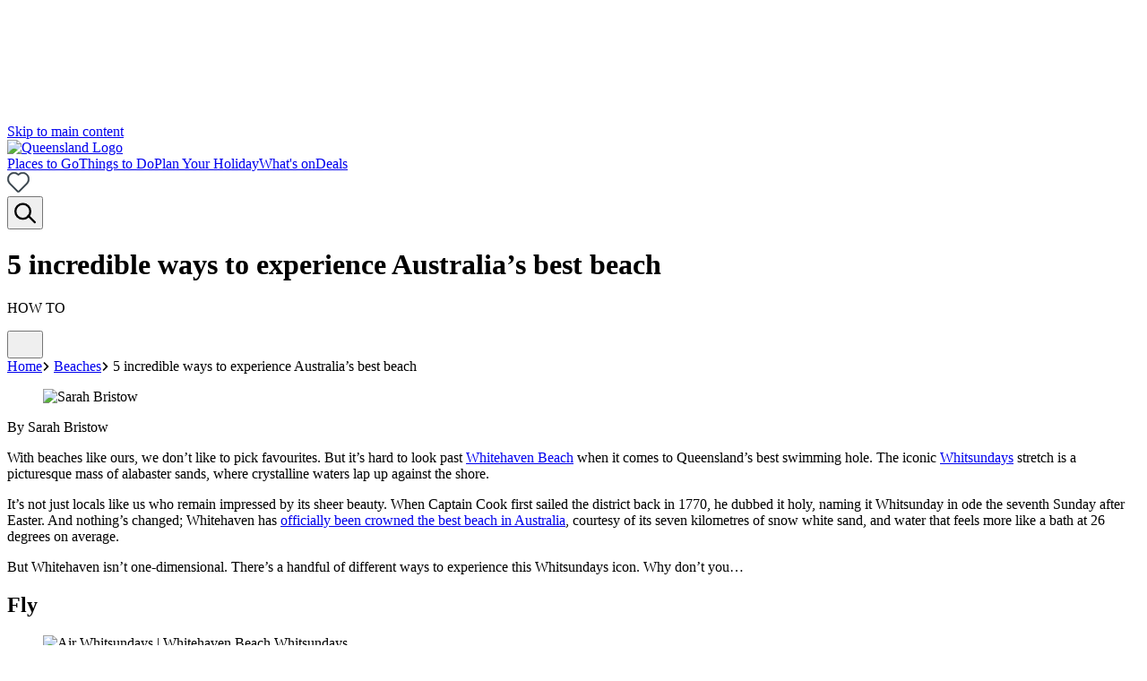

--- FILE ---
content_type: text/html;charset=utf-8
request_url: https://s3.ap-southeast-2.amazonaws.com/content.queensland.com/au/en/places-to-see/experiences/beaches/5-incredible-ways-to-experience-australias-best-beach.html
body_size: 207449
content:
<!--~~~~~~~~~~~~~~~~~~~~~~~~~~~~~~~~~~~~~~~~~~~~~~~~~~~~~~~~~~~~~~~~~~~~~~~~~~~~
 ~ Copyright 2019 Adobe Systems Incorporated
 ~
 ~ Licensed under the Apache License, Version 2.0 (the "License");
 ~ you may not use this file except in compliance with the License.
 ~ You may obtain a copy of the License at
 ~
 ~     http://www.apache.org/licenses/LICENSE-2.0
 ~
 ~ Unless required by applicable law or agreed to in writing, software
 ~ distributed under the License is distributed on an "AS IS" BASIS,
 ~ WITHOUT WARRANTIES OR CONDITIONS OF ANY KIND, either express or implied.
 ~ See the License for the specific language governing permissions and
 ~ limitations under the License.
~~~~~~~~~~~~~~~~~~~~~~~~~~~~~~~~~~~~~~~~~~~~~~~~~~~~~~~~~~~~~~~~~~~~~~~~~~~~~--><!DOCTYPE html><html lang="en"><head>
  <meta charset="UTF-8">
  
  
  <title>5 Ways to See Whitehaven Beach In The Whitsundays | Queensland</title>
  <meta name="keywords" content="Australia's best beach">
  <meta name="template" content="article-page-template">
  <meta name="viewport" content="width=device-width, initial-scale=1, maximum-scale=1">
  <meta property="og:title" content="5 incredible ways to experience Australia’s best beach">
  
  
  <meta property="og:url" content="https://www.queensland.com/au/en/places-to-see/experiences/beaches/5-incredible-ways-to-experience-australias-best-beach">
  <meta property="og:type" content="article">
  <meta property="og:site_name" content="Queensland">
  <meta property="og:image" content="https://www.queensland.com/au/en/places-to-see/experiences/beaches/5-incredible-ways-to-experience-australias-best-beach.thumb.800.480.png">
  <meta property="og:description" content="Crowned the country’s best sandy stretch, Whitehaven Beach in the Whitsundays is a must-see. Let us show you how to experience Australia's best beach.">

  
    <script src="https://s.yimg.com/wi/ytc.js" async=""></script><script src="https://www.youtube.com/iframe_api"></script><script defer="defer" type="text/javascript" src="https://rum.hlx.page/.rum/@adobe/helix-rum-js@%5E2/dist/rum-standalone.js" data-routing="p00000-e000000"></script>
<script id="seo-schema-script" type="application/ld+json">
      
    </script>
  

  
    <script type="application/ld+json">
        
    </script>
  
  
  





<link rel="canonical" href="https://www.queensland.com/au/en/places-to-see/experiences/beaches/5-incredible-ways-to-experience-australias-best-beach">
<link rel="alternate" hreflang="x-default" href="https://www.queensland.com/au/en/places-to-see/experiences/beaches/5-incredible-ways-to-experience-australias-best-beach">
<link rel="alternate" hreflang="en-au" href="https://www.queensland.com/au/en/places-to-see/experiences/beaches/5-incredible-ways-to-experience-australias-best-beach">
<link rel="alternate" hreflang="en-nz" href="https://www.queensland.com/nz/en/places-to-see/experiences/beaches/5-incredible-ways-to-experience-australias-best-beach">
<link rel="alternate" hreflang="en-us" href="https://www.queensland.com/us/en/places-to-see/experiences/beaches/5-incredible-ways-to-experience-australias-best-beach">
<link rel="alternate" hreflang="en-gb" href="https://www.queensland.com/gb/en/places-to-see/experiences/beaches/5-incredible-ways-to-experience-australias-best-beach">
<link rel="alternate" hreflang="en-sg" href="https://www.queensland.com/sg/en/places-to-see/experiences/beaches/5-incredible-ways-to-experience-australias-best-beach">
<link rel="alternate" hreflang="en-in" href="https://www.queensland.com/in/en/places-to-see/experiences/beaches/5-incredible-ways-to-experience-australias-best-beach">





<link rel="alternate" hreflang="ko-kr" href="https://www.queensland.com/kr/ko/places-to-see/experiences/beaches/5-incredible-ways-to-experience-australias-best-beach">
<meta property="og:description" content="Crowned the country’s best sandy stretch, Whitehaven Beach in the Whitsundays is a must-see. Let us show you how to experience Australia's best beach.">
<meta name="description" content="Crowned the country’s best sandy stretch, Whitehaven Beach in the Whitsundays is a must-see. Let us show you how to experience Australia's best beach.">
<meta property="cq:pagemodel_root_url">

	<meta name="robots" content="index, follow, max-snippet:-1, max-image-preview:large, max-video-preview:-1">
	
	

<!--google site verification meta tag-->
<meta name="google-site-verification" content="rbveMduxz80S-9ihZQHm0rutjVu-dGX01XHGBCy16AY">

<script src="/etc.clientlibs/teq/clientlibs/teq-start-time.js" type="text/javascript" charset="UTF-8"></script>


	<script src="//assets.adobedtm.com/bc96c9d903e5/7ba01b07737c/launch-a2a28973b971.min.js" async=""></script>
	
	

  


<script src="/etc.clientlibs/teq/clientlibs/teq-at-body-style.js" type="text/javascript" charset="UTF-8"></script>

<style>
  [id*='experience-fragment'],[id*='experiencefragment']{opacity: 0;}
</style>
<script src="/etc.clientlibs/teq/clientlibs/teq-exp-fragment-listener.js" type="text/javascript" charset="UTF-8"></script>

<script id="appData" type="application/json">
{"endpoints":{"getProduct":"https://api.prod.aws.queensland.com/product","bookmark":"https://api.prod.aws.queensland.com/saved/bookmark","getRoutes":"https://api.prod.aws.queensland.com/geosvc/destination/routes","getSearch":"https://api.prod.aws.queensland.com/search","setProfile":"https://api.prod.aws.queensland.com/adobe-campaign/profiles/update","createProfile":"https://api.prod.aws.queensland.com/adobe-campaign/profiles/subscribe","dynamicMedia":"https://s7ap1.scene7.com/is/image/destqueensland","holiday":"https://api.prod.aws.queensland.com/saved/holiday","calculateHolidayFinderResults":"https://api.prod.aws.queensland.com/holiday-finder/quiz/calculate","getHolidayFinderResults":"https://api.prod.aws.queensland.com/holiday-finder/results","digitalDataPayload":"https://teq-analytics-prod-d3ahwtx6cq-ts.a.run.app/analytics","chat":"https://api.prod.aws.queensland.com/chat","consumerForm":"https://api.prod.aws.queensland.com/teq-campaign/form"},"auth":{"recaptcha":"6LdZePUUAAAAADSlS7OZLHjTA5R_0O84l2Sm-gjn","maps":"AIzaSyCJ4tabEYRktjzA9MRHM9EP-ZtNLh8GUpM","azureb2cClientId":"32d141eb-252c-4ba7-9a79-73b222e6c303","azureb2cProfilePage":"https://www.queensland.com/au/en/info/my-bookmarks.html","azureb2cLoggedOutPage":"https://www.queensland.com/au/en/home.html","autoSignUp":false}}
</script>


<link rel="preload" href="/etc.clientlibs/teq/clientlibs/teq-react/resources/static/fonts/stagsans/StagSans-SemiboldItalic-Web.woff2" as="font" type="font/woff2" crossorigin="anonymous">
<link rel="preload" href="/etc.clientlibs/teq/clientlibs/teq-react/resources/static/fonts/stagsans/StagSans-Book-Web.woff2" as="font" type="font/woff2" crossorigin="anonymous">
<link rel="preload" href="/etc.clientlibs/teq/clientlibs/teq-react/resources/static/fonts/stagsans/StagSans-Semibold-Web.woff2" as="font" type="font/woff2" crossorigin="anonymous">
<link rel="preload" href="/etc.clientlibs/teq/clientlibs/teq-react/resources/static/fonts/stagsans/StagSans-Medium-Web.woff2" as="font" type="font/woff2" crossorigin="anonymous">





<script src="/etc.clientlibs/teq/clientlibs/teq-market-navigation.js" type="text/javascript" charset="UTF-8"></script>

  
    
    

    

    
    
    

  
  <link rel="stylesheet" href="https://use.typekit.net/slr1pad.css">


  <script id="breadcrumb-schema-script" type="application/ld+json">
  {"@context":"https://schema.org","@type":"BreadcrumbList","itemListElement":[{"position":1,"@type":"ListItem","name":"home","item":"https://www.queensland.com/au/en/home"},{"position":2,"@type":"ListItem","name":"beaches","item":"https://www.queensland.com/au/en/places-to-see/experiences/beaches"},{"position":3,"@type":"ListItem","name":"5-incredible-ways-to-experience-australias-best-beach","item":"https://www.queensland.com/au/en/places-to-see/experiences/beaches/5-incredible-ways-to-experience-australias-best-beach"}]}
</script>

<script src="https://assets.adobedtm.com/extensions/EPe51f9b26f7c243dfa8d1d3ea2bf16f5f/AppMeasurement.min.js" async=""></script><script src="https://assets.adobedtm.com/extensions/EPe51f9b26f7c243dfa8d1d3ea2bf16f5f/AppMeasurement_Module_ActivityMap.min.js" async=""></script><script src="https://assets.adobedtm.com/extensions/EPe51f9b26f7c243dfa8d1d3ea2bf16f5f/AppMeasurement_Module_AudienceManagement.min.js" async=""></script><script src="https://connect.facebook.net/signals/config/527373699483702?v=2.9.216&amp;r=stable&amp;domain=www.queensland.com&amp;hme=0d2c2eb2669df120d9f277453f8987d9c2d55affb793f9f745ec25e01f4e8872&amp;ex_m=83%2C143%2C124%2C18%2C117%2C58%2C40%2C118%2C64%2C57%2C131%2C72%2C13%2C82%2C26%2C112%2C103%2C62%2C65%2C111%2C128%2C91%2C133%2C7%2C3%2C4%2C6%2C5%2C2%2C73%2C81%2C134%2C205%2C155%2C52%2C210%2C207%2C208%2C45%2C169%2C25%2C61%2C214%2C213%2C157%2C28%2C51%2C8%2C54%2C77%2C78%2C79%2C84%2C107%2C27%2C24%2C110%2C106%2C105%2C125%2C63%2C127%2C126%2C41%2C108%2C50%2C100%2C12%2C130%2C37%2C196%2C198%2C165%2C21%2C22%2C23%2C15%2C16%2C36%2C33%2C34%2C68%2C74%2C76%2C89%2C116%2C119%2C38%2C90%2C19%2C17%2C94%2C59%2C31%2C121%2C120%2C122%2C113%2C20%2C30%2C49%2C88%2C129%2C29%2C179%2C151%2C86%2C109%2C67%2C98%2C44%2C39%2C96%2C97%2C102%2C48%2C14%2C104%2C95%2C55%2C43%2C46%2C0%2C80%2C132%2C1%2C101%2C11%2C99%2C254%2C194%2C141%2C182%2C175%2C9%2C47%2C75%2C53%2C123%2C56%2C93%2C71%2C70%2C42%2C114%2C69%2C66%2C60%2C92%2C85%2C35%2C115%2C32%2C87%2C10%2C135" async=""></script><script src="https://connect.facebook.net/en_US/fbevents.js" async=""></script><script src="https://assets.adobedtm.com/bc96c9d903e5/7ba01b07737c/cd246e4a6d9c/RCfe4dd1bf682640adb6a87648e704307b-source.min.js" async=""></script><script src="https://assets.adobedtm.com/bc96c9d903e5/7ba01b07737c/cd246e4a6d9c/RCc85ddfca4eea46e4851082217ca0ee06-source.min.js" async=""></script><script src="https://assets.adobedtm.com/bc96c9d903e5/7ba01b07737c/cd246e4a6d9c/RCe53cd804551e4cc0a1a4d3e46cc4c838-source.min.js" async=""></script><script>
console.log('%c CRO: TEQ - p61c1-exp-a - Toggle on Chatbot - Live', 'background: green; color: white; font-size: small');
</script><script src="https://assets.adobedtm.com/bc96c9d903e5/7ba01b07737c/cd246e4a6d9c/RCfadd201cf9c349e3972009265866747a-source.min.js" async=""></script><script src="https://assets.adobedtm.com/bc96c9d903e5/7ba01b07737c/cd246e4a6d9c/RC006004e02c8145d2b5021d80ae28ecaa-source.min.js" async=""></script><script src="https://assets.adobedtm.com/bc96c9d903e5/7ba01b07737c/cd246e4a6d9c/RCc3cb7ace357046009a3e9fb74c9f5a84-source.min.js" async=""></script><script src="https://assets.adobedtm.com/bc96c9d903e5/7ba01b07737c/cd246e4a6d9c/RC601d2c4cf6f7411296eb3b3b59c6b4ec-source.min.js" async=""></script><script src="https://assets.adobedtm.com/bc96c9d903e5/7ba01b07737c/cd246e4a6d9c/RC4eeb3921bd05418eadb3db51d008dbb3-source.min.js" async=""></script><style data-styled="active" data-styled-version="5.3.5"></style><script src="https://cdn-au.onetrust.com/scripttemplates/202402.1.0/otBannerSdk.js" async="" type="text/javascript"></script></head>

  <body class="articlepage page basicpage">
    
    
      



      
<div id="page" style="padding-top: 130px; position: static; z-index: 1;"><div class="sc-bZkfAO eginBK"><div><div class="aem-container aem-Grid aem-Grid--12 aem-Grid--default--12"><div class=" aem-GridColumn aem-GridColumn--default--12"><header role="banner" id="header-menu2" class="sc-eJHOlC kCCiHf"><a href="#hero-banner-slider" class="sc-hfufsb loHJbG skip-link" aria-label="Skip to main content" tabindex="0">Skip to main content</a><nav class="sc-iznttV hMDBmg"><div class="logo"><a href="/au/en/home" aria-label="Home"><img src="/content/dam/teq/consumer/global/logos/LogoTeal.svg" alt="Queensland Logo"></a></div><div class="sc-RryNr epvcmT"><div class="sc-gPIDbT cyoPWQ"><a data-testid="navlink" class="sc-cXlbRe gMbuzJ color-charcoal " href="#" aria-controls="menu-item-0" role="menuitem">Places to Go</a><a data-testid="navlink" class="sc-cXlbRe gMbuzJ color-charcoal " href="#" aria-controls="menu-item-1" role="menuitem">Things to Do</a><a data-testid="navlink" class="sc-cXlbRe gMbuzJ color-charcoal " href="#" aria-controls="menu-item-2" role="menuitem">Plan Your Holiday</a><a data-testid="navlink" class="sc-cXlbRe gMbuzJ color-charcoal " href="#" aria-controls="menu-item-3" role="menuitem">What's on</a><a data-testid="navlink" class="sc-cXlbRe gMbuzJ color-charcoal " href="#" aria-controls="menu-item-4" role="menuitem">Deals</a></div><div class="sc-iopHby gHJgFL"><a aria-label="No bookmarks" class="heart-icon-unchecked" href="https://www.queensland.com/au/en/info/my-bookmarks" title=""><span class="sc-evZas exQQIy"><svg viewBox="0 0 24.6 22.6" width="24.6" color="#333F48" timeline="[object Object]"><defs></defs><path fill="currentColor" stroke="currentColor" stroke-width="0.6" d="M21.2 12l-8.6 8.7c-.2.2-.5.2-.6 0L3.4 12c-1.1-1.1-1.7-2.7-1.7-4.3 0-1.6.6-3.1 1.7-4.3 1.2-1.2 2.7-1.8 4.2-1.8s3 .6 4.2 1.8c.3.3.7.3 1 0 2.3-2.4 6.1-2.4 8.4 0 1.1 1.1 1.7 2.7 1.7 4.3 0 1.7-.6 3.2-1.7 4.3m1-9.5c-2.7-2.7-7-2.9-9.9-.4-2.9-2.5-7.2-2.4-9.9.4C1.1 3.9.3 5.8.3 7.7c0 2 .8 3.9 2.1 5.3l8.6 8.7c.4.4.8.5 1.3.5s.9-.2 1.3-.5l8.6-8.7c1.4-1.4 2.1-3.3 2.1-5.3s-.8-3.8-2.1-5.2"></path></svg></span></a><div class="sc-OzCKV eIaqmn icon-charcoal"><div id="nav-search" class="sc-gFeNAA kYIZL"><button aria-label="Search" aria-haspopup="true" class="sc-cMOycp etXHve"><span class="sc-evZas exQQIy"><svg viewBox="0 0 20.2 20.2" width="24" height="28" timeline="[object Object]"><defs></defs><g fill="none" stroke="currentColor" stroke-width="2" transform="translate(10 10)"><circle cx="-2" cy="0" r="7"></circle><path stroke-linecap="round" d="M3.2 4.2l6 6"></path></g></svg></span></button></div></div></div></div></nav></header><div></div></div><div class=" aem-GridColumn aem-GridColumn--default--12"><div class="aem-container aem-Grid aem-Grid--12 aem-Grid--tablet--12 aem-Grid--default--12 aem-Grid--phone--12"><div class=" aem-GridColumn aem-GridColumn--default--12"><div></div></div><div class=" aem-GridColumn aem-GridColumn--default--12 aem-GridColumn--offset--default--0 aem-GridColumn--default--none aem-GridColumn--phone--12 aem-GridColumn--offset--phone--0 aem-GridColumn--phone--none"><div title="5 incredible ways to experience Australia’s best beach" class="sc-jmnVvD eQuMFA"><div class="sc-jdAMXn eMSbJP"><div class="sc-cCsOjp ccUUUC"><div width="[object Object]" class="sc-gXmSlM fOGHBF"><div class="sc-ciZhAO fLlyWe"><header class="sc-iXxrte dsIrZj"><h1 tabindex="0" class="sc-fnykZs sc-ewDcJz bBkuxe eBXUGU">5 incredible ways to experience Australia’s best beach</h1><span kind="0" tabindex="0" class="sc-hlnMnd fuAQGA"><p spacing="0.07" class="sc-kgflAQ sc-eKBdFk juAgGq gBquIc">HOW TO</p></span><div height="[object Object]" class="Spacerstyled__Spacer-sc-k446pt-0 dAfTEn"></div></header></div></div></div><div class="sc-cCsOjp ccUUUC"><div width="12" class="sc-gXmSlM izxVOv"><div height="[object Object]" class="Spacerstyled__Spacer-sc-k446pt-0 fcReva"></div><div class="sc-kLLXSd bJcKbQ"><div class="sc-ikZpkk ginmkQ"><section tabindex="0" aria-label="Multimedia gallery with 1 items" class="sc-bTMaZy cvJcIY"><div class="sc-jdAMXn fiYQej"><div class="sc-cCsOjp ccUUUC"><div width="[object Object]" class="sc-gXmSlM izxVOv"><div class="sc-ciZhAO iFemSC"><div tabindex="0" aria-label="Item with modal" class="sc-hZFzCs bLjEoo"><div class="sc-KfMfS ejUuJK"><div class="sc-iBkjds hHLfTD"><figure height="[object Object]" class="sc-kgUAyh hdeiPI"><div class="sc-bczRLJ iSUXhk" style="height: 100%;"><div class="sc-gSAPjG gRhmIY"><div class="sc-BeQoi evtBoL"><img tabindex="0" hidden="" alt="Whitehaven Beach" title="Whitehaven Beach" src="https://s7ap1.scene7.com/is/image/destqueensland/teq/consumer/global/images/destinations/the-whitsundays/blog-imges/editorial-hero-banner/2019_WYS_WhitehavenBeach_Beaches_137494.jpg?bfc=on&amp;fit=wrap&amp;fmt=webp&amp;qlt=100&amp;resMode=bisharp&amp;wid=1200" class="sc-jgbSNz geQSCP"></div></div></div><div class="sc-bczRLJ sc-dkzDqf fGNmhG dFZSDP"><div width="100%" height="100%" spacing="0" class="sc-hiMGwR hwDKbL"><div height="100%" class="sc-jfmDQi eYZCIp"><div class="sc-olbas iSpzS"></div></div></div></div></figure></div></div><div height="[object Object]" class="Spacerstyled__Spacer-sc-k446pt-0 hfRkic"></div></div></div></div></div></div></section></div></div></div></div><div class="sc-cCsOjp ccUUUC"><div class="sc-gXmSlM ixaZgk"><div height="[object Object]" class="Spacerstyled__Spacer-sc-k446pt-0 ilFwye"></div><div class="sc-hZgfyJ eoCVIG"><div class="sc-hKpBwk fqKqLD"><button aria-label="Bookmark unticked" class="sc-elYLMi bCvwQq heart-icon-unchecked"><span color="#000000" class="sc-cLFqLo jzSjBY" style="transform: scale(0.1, 0.1); opacity: 0;"><svg xmlns="http://www.w3.org/2000/svg" width="24" height="22" viewBox="0 0 24.6 22.6" class="LoveButton"><path fill="#00A5A4" stroke="#00A5A4" d="M21.2,12l-8.6,8.7c-.2.2-.5.2-.6,0L3.4,12A6.13,6.13,0,0,1,1.7,7.7,6.31,6.31,0,0,1,3.4,3.4,5.92,5.92,0,0,1,7.6,1.6a5.92,5.92,0,0,1,4.2,1.8.67.67,0,0,0,1,0,5.8,5.8,0,0,1,8.4,0,6.13,6.13,0,0,1,1.7,4.3A6,6,0,0,1,21.2,12" transform="matrix(0.1,0,0,0.1,11.07035,10.0925)" data-svg-origin="12.300384759902954 11.225000977516174" style="transform-origin: 0px 0px; opacity: 0;"></path><path fill="currentColor" stroke="currentColor" d="M21.2,12l-8.6,8.7c-.2.2-.5.2-.6,0L3.4,12A6.13,6.13,0,0,1,1.7,7.7,6.31,6.31,0,0,1,3.4,3.4,5.92,5.92,0,0,1,7.6,1.6a5.92,5.92,0,0,1,4.2,1.8.67.67,0,0,0,1,0,5.8,5.8,0,0,1,8.4,0,6.13,6.13,0,0,1,1.7,4.3A6,6,0,0,1,21.2,12m1-9.5a7.26,7.26,0,0,0-9.9-.4,7.16,7.16,0,0,0-9.9.4A7.79,7.79,0,0,0,.3,7.7,7.85,7.85,0,0,0,2.4,13L11,21.7a1.66,1.66,0,0,0,1.3.5,2.11,2.11,0,0,0,1.3-.5L22.2,13a7.4,7.4,0,0,0,2.1-5.3,7.6,7.6,0,0,0-2.1-5.2" transform="translate(0 -0.01)"></path></svg></span></button></div></div></div></div></div><nav aria-label="breadcrumb" class="sc-kItwNn cbFQwB generic-banner"><a href="/content/teq/au/en/home.html" id="Home" class="sc-ktCSKO AFHCq">Home</a><span class="sc-gYMRRK bdbaLm"><span class="sc-evZas exQQIy"><svg viewBox="0 0 9 15" height="10" width="9" class="sc-bGWzfD bdsmgD" timeline="[object Object]"><defs></defs><path fill="currentColor" fill-rule="evenodd" d="M1.70365 0L0 1.7512 5.59271 7.5 0 13.24724 1.70365 15 9 7.5z"></path></svg></span></span> <a href="/content/teq/au/en/places-to-see/experiences/beaches.html" id="Beaches" class="sc-ktCSKO AFHCq">Beaches</a><span class="sc-gYMRRK bdbaLm"><span class="sc-evZas exQQIy"><svg viewBox="0 0 9 15" height="10" width="9" class="sc-bGWzfD bdsmgD" timeline="[object Object]"><defs></defs><path fill="currentColor" fill-rule="evenodd" d="M1.70365 0L0 1.7512 5.59271 7.5 0 13.24724 1.70365 15 9 7.5z"></path></svg></span></span> <span id="5 incredible ways to experience Australia’s best beach" class="sc-ktCSKO lawsfi">5 incredible ways to experience Australia’s best beach</span></nav></div><div></div></div><div class=" aem-GridColumn aem-GridColumn--tablet--10 aem-GridColumn--offset--tablet--1 aem-GridColumn--tablet--none aem-GridColumn--default--8 aem-GridColumn--offset--default--2 aem-GridColumn--default--none aem-GridColumn--phone--12 aem-GridColumn--offset--phone--0 aem-GridColumn--phone--none"><div class="sc-kLLXSd bJcKbQ"><div class="sc-ikZpkk ginmkQ"><section tabindex="0" aria-label="Author" class="sc-jEsDcK jOVyQI"><div spacing="35px 0 22.5px" width="60px" height="1px" class="Dividerstyled__Divider-sc-1jdigzf-0 isTXnv"></div><div class="sc-kOZHUs hClgPN"><div class="sc-hYbzA-d gynulH"><figure class="sc-kgUAyh ekEYef"><div class="sc-bczRLJ iSUXhk" style="height: 100%;"><div class="sc-gSAPjG bJgZfi"><div class="sc-BeQoi evtBoL"><img alt="Sarah Bristow" title="Sarah Bristow" src="/home/users/p/pZkvHY4rgWa9z9nLWRp2/profile.profile.image" class="sc-jgbSNz hEZCMj"></div></div></div><div class="sc-bczRLJ sc-dkzDqf fGNmhG dFZSDP"><div width="100%" height="100%" spacing="0" class="sc-hiMGwR hwDKbL"><div height="100%" class="sc-jfmDQi eYZCIp"><div class="sc-olbas iSpzS"></div></div></div></div></figure></div><div class="sc-dMLzBS eiSPXb"><p tabindex="0" class="sc-kgflAQ drxISb">By Sarah Bristow</p></div></div><div spacing="22.5px 0 35px" width="60px" height="1px" class="Dividerstyled__Divider-sc-1jdigzf-0 gsYdUH"></div></section></div></div><div></div></div><div class=" aem-GridColumn aem-GridColumn--tablet--10 aem-GridColumn--offset--tablet--1 aem-GridColumn--tablet--none aem-GridColumn--default--8 aem-GridColumn--offset--default--2 aem-GridColumn--default--none aem-GridColumn--phone--12 aem-GridColumn--offset--phone--0 aem-GridColumn--phone--none"><div class="sc-kLLXSd bJcKbQ"><div class="sc-ikZpkk ginmkQ"><div id="editorial-description-wrapper" tabindex="0" role="region" class="sc-VNrhD cgxWMq"><a tabindex="0" role="anchor" class="sc-delRls ZykIJ"></a><div class="sc-dPyBCJ dITCGV" data-testid="styled-text" role="region" tabindex="0" id="_content_teq_au_en_places-to-see_experiences_beaches_5-incredible-ways-to-experience-australias-best-beach_jcr_content_root_responsivegrid_editorial_description" data-rte-editelement="true"><p>With beaches like ours, we don’t like to pick favourites. But it’s hard to look past <a href="https://www.queensland.com/attraction/Whitehaven-Beach" target="_blank">Whitehaven Beach</a> when it comes to Queensland’s best swimming hole. The iconic <a href="https://www.queensland.com/explore-queensland/the-whitsundays" target="_blank">Whitsundays</a> stretch is a picturesque mass of alabaster sands, where crystalline waters lap up against the shore.</p>
<p>It’s not just locals like us who remain impressed by its sheer beauty. When Captain Cook first sailed the district back in 1770, he dubbed it holy, naming it Whitsunday in ode the seventh Sunday after Easter. And nothing’s changed; Whitehaven has <a href="https://blog.queensland.com/2019/09/17/whitsundays-holidays-guide/" target="_blank">officially been crowned the best beach in Australia</a>, courtesy of its seven kilometres of snow white sand, and water that feels more like a bath at 26 degrees on average.</p>
<p>But Whitehaven isn’t one-dimensional. There’s a handful of different ways to experience this Whitsundays icon. Why don’t you…</p>
<h2>Fly</h2>
<p></p></div></div></div></div><div></div></div><div class=" aem-GridColumn aem-GridColumn--tablet--10 aem-GridColumn--offset--tablet--1 aem-GridColumn--tablet--none aem-GridColumn--default--8 aem-GridColumn--offset--default--2 aem-GridColumn--default--none aem-GridColumn--phone--12 aem-GridColumn--offset--phone--0 aem-GridColumn--phone--none"><div class="sc-kLLXSd bJcKbQ"><div class="sc-ikZpkk ginmkQ"><figure class="sc-kgUAyh ekEYef"><div class="sc-bczRLJ iSUXhk" style="height: 100%;"><div class="sc-gSAPjG bJgZfi"><div class="sc-BeQoi evtBoL"><img alt="Air Whitsundays | Whitehaven Beach Whitsundays" title="Air Whitsundays | Whitehaven Beach Whitsundays" src="/content/dam/teq/consumer/global/images/destinations/the-whitsundays/blog-imges/2020_WYS_WhithavenBeach_Beaches.jpg" class="sc-jgbSNz hEZCMj"></div></div></div><div class="sc-bczRLJ sc-dkzDqf fGNmhG dFZSDP"><div width="100%" height="100%" spacing="0" class="sc-hiMGwR hwDKbL"><div height="100%" class="sc-jfmDQi eYZCIp"><div class="sc-olbas iSpzS"></div></div></div></div></figure><div height="16" class="Spacerstyled__Spacer-sc-k446pt-0 dEaAT"></div></div></div><div></div></div><div class=" aem-GridColumn aem-GridColumn--tablet--10 aem-GridColumn--offset--tablet--1 aem-GridColumn--tablet--none aem-GridColumn--default--8 aem-GridColumn--offset--default--2 aem-GridColumn--default--none aem-GridColumn--phone--12 aem-GridColumn--offset--phone--0 aem-GridColumn--phone--none"><div class="sc-kLLXSd bJcKbQ"><div class="sc-ikZpkk ginmkQ"><div class="sc-dPyBCJ kUoSUs" data-testid="styled-text" role="region" tabindex="0" id="_content_teq_au_en_places-to-see_experiences_beaches_5-incredible-ways-to-experience-australias-best-beach_jcr_content_root_responsivegrid_text428cd860-6691-4697-96b2-b7ce94894369" data-rte-editelement="true"><p>Gaze out over the Whitsundays courtesy of <a href="https://www.queensland.com/au/en/things-to-do/tours/p-56b25dbb2880253d74c4528a-air-whitsunday-seaplanes" target="_self">Air Whitsundays Seaplanes</a> who will fly you from <a href="https://www.queensland.com/explore-queensland/the-whitsundays/places-to-visit/airlie-beach" target="_blank">Airlie Beach</a> to Whitehaven. This is one commute you won’t complain about; a half day moseying your way around the idyllic Whitsundays.</p>
<p>Operating for more than 45 years, the team know the <a href="https://blog.queensland.com/2019/11/15/8-ways-to-do-the-great-barrier-reef-whitsundays/" target="_blank">Great Barrier Reef </a>like the back of their hand. Take a front row seat, and ingest some of the best views of the district before landing in Whitehaven where you’ll be free to explore, and cool off with a dip in the azure waters.</p>
<h2>Race</h2>
<div class="wp-caption alignnone" style="width: 701.0px;" id="attachment_42683">&nbsp;</div>
</div></div></div><div></div></div><div class=" aem-GridColumn aem-GridColumn--tablet--10 aem-GridColumn--offset--tablet--1 aem-GridColumn--tablet--none aem-GridColumn--default--8 aem-GridColumn--offset--default--2 aem-GridColumn--default--none aem-GridColumn--phone--12 aem-GridColumn--offset--phone--0 aem-GridColumn--phone--none"><div class="sc-kLLXSd bJcKbQ"><div class="sc-ikZpkk ginmkQ"><figure class="sc-kgUAyh ekEYef"><div class="sc-bczRLJ iSUXhk" style="height: 100%;"><div class="sc-gSAPjG bJgZfi"><div class="sc-BeQoi evtBoL"><img hidden="" alt="Ocean Rafting" title="Ocean Rafting" src="/content/dam/teq/consumer/global/images/destinations/the-whitsundays/blog-imges/2022_WYS_OceanRafting_RiptideCreative_150038.jpg" class="sc-jgbSNz cVEXqE"></div></div><figcaption class="sc-hTtwUo idMVjc"><p class="sc-bBrHrO hsXBmf"><span data-rte-editelement="true">Ocean Rafting</span></p></figcaption></div><div class="sc-bczRLJ sc-dkzDqf fGNmhG dFZSDP"><div width="100%" height="100%" spacing="0" class="sc-hiMGwR hwDKbL"><div height="100%" class="sc-jfmDQi eYZCIp"><div class="sc-olbas iSpzS"></div></div></div></div></figure><div height="16" class="Spacerstyled__Spacer-sc-k446pt-0 dEaAT"></div></div></div><div></div></div><div class=" aem-GridColumn aem-GridColumn--tablet--10 aem-GridColumn--offset--tablet--1 aem-GridColumn--tablet--none aem-GridColumn--default--8 aem-GridColumn--offset--default--2 aem-GridColumn--default--none aem-GridColumn--phone--12 aem-GridColumn--offset--phone--0 aem-GridColumn--phone--none"><div class="sc-kLLXSd bJcKbQ"><div class="sc-ikZpkk ginmkQ"><div class="sc-dPyBCJ kUoSUs" data-testid="styled-text" role="region" tabindex="0" id="_content_teq_au_en_places-to-see_experiences_beaches_5-incredible-ways-to-experience-australias-best-beach_jcr_content_root_responsivegrid_text2b08a5d3-d9d6-4ea4-8dc1-93fea802d9c9" data-rte-editelement="true"><p>Unleash your inner adrenaline junkie with a voyage via jet boat. <a rel="noopener noreferrer" href="https://www.queensland.com/tour/ocean-rafting" target="_blank">Ocean Rafting</a> will show you how it’s done; hop aboard one of the company’s fleet as you take on a high-speed chase across the sea. It’s not just the pace that’s the specialty here: expect to see a different side of the Whitsundays.</p>
<p>The multi-award-winning tour group prides itself on showcasing the untouched islands in the <a rel="noopener noreferrer" href="https://www.queensland.com/explore-queensland/the-whitsundays/places-to-visit/whitsunday-islands" target="_blank">Whitsunday Group</a>. Snorkel your way in the protected zones of the Great Barrier Reef Marine Park, culminating in a visit to Whitehaven Beach and Hill Inlet. Don’t like the idea of group expeditions? Don’t worry the numbers here are capped at 32.</p>
<p>Those who don’t have the patience for exploration can head straight to Red Cat Adventures. The touring group’s Thundercat is a 300-horsepower jet boat that wouldn’t be out of place on a race track.</p>
<h2>Paddle</h2>
<div class="wp-caption alignnone" style="width: 701px" id="attachment_53571"></div></div></div></div><div></div></div><div class=" aem-GridColumn aem-GridColumn--tablet--10 aem-GridColumn--offset--tablet--1 aem-GridColumn--tablet--none aem-GridColumn--default--8 aem-GridColumn--offset--default--2 aem-GridColumn--default--none aem-GridColumn--phone--12 aem-GridColumn--offset--phone--0 aem-GridColumn--phone--none"><div class="sc-kLLXSd bJcKbQ"><div class="sc-ikZpkk ginmkQ"><figure class="sc-kgUAyh ekEYef"><div class="sc-bczRLJ iSUXhk" style="height: 100%;"><div class="sc-gSAPjG bJgZfi"><div class="sc-BeQoi evtBoL"><img hidden="" alt="Aerial view of a small island that you will kayak past, when on a Half Day Inner Island Turtle Tour" title="Aerial view of a small island that you will kayak past, when on a Half Day Inner Island Turtle Tour" src="/content/dam/teq/consumer/global/campaign-assets/ticket-to-paradise/2022_WYS_InnerIslandTurtleTour_KyleHunter_150383.jpg" class="sc-jgbSNz cVEXqE"></div></div><figcaption class="sc-hTtwUo idMVjc"><p class="sc-bBrHrO hsXBmf"><span data-rte-editelement="true">Salty Dog Sea Kayaking</span></p></figcaption></div><div class="sc-bczRLJ sc-dkzDqf fGNmhG dFZSDP"><div width="100%" height="100%" spacing="0" class="sc-hiMGwR hwDKbL"><div height="100%" class="sc-jfmDQi eYZCIp"><div class="sc-olbas iSpzS"></div></div></div></div></figure><div height="16" class="Spacerstyled__Spacer-sc-k446pt-0 dEaAT"></div></div></div><div></div></div><div class=" aem-GridColumn aem-GridColumn--tablet--10 aem-GridColumn--offset--tablet--1 aem-GridColumn--tablet--none aem-GridColumn--default--8 aem-GridColumn--offset--default--2 aem-GridColumn--default--none aem-GridColumn--phone--12 aem-GridColumn--offset--phone--0 aem-GridColumn--phone--none"><div class="sc-kLLXSd bJcKbQ"><div class="sc-ikZpkk ginmkQ"><div class="sc-dPyBCJ kUoSUs" data-testid="styled-text" role="region" tabindex="0" id="_content_teq_au_en_places-to-see_experiences_beaches_5-incredible-ways-to-experience-australias-best-beach_jcr_content_root_responsivegrid_textb9fe79dd-899a-4daf-8921-ecb869f0327a" data-rte-editelement="true">
<p>If you have a penchant for taking your time there’s no better way to traverse the Whitsundays than <a href="https://blog.queensland.com/2017/03/15/kayaking-the-whitsundays/" target="_blank">by kayak</a>. Glide your way through the calm waters of the 70 islands in the Whitsunday Island group collection, the largest offshore island chain on the east coast of Australia.</p>
<p><a href="https://www.queensland.com/tour/salty-dog-sea-kayaking" target="_blank">Salty Dog Sea Kayaking</a> will guide you on a six-day tour which explores the larger Great Barrier Reef Marine Park in detail. Departing from <a href="https://blog.queensland.com/2019/11/14/free-things-to-do-airlie-beach-whitsundays/" target="_blank">Airlie Beach</a>, your adventure begins with a short water taxi ride to Whitehaven Beach, where you’ll spend the night. On daybreak you’ll begin your waterborne adventure, paddling the reef to your final destination of <a href="https://www.queensland.com/attraction/langford-island" target="_blank">Langford Island</a>.</p>
<p>Or you can choose to take things at your own pace. Salty Dog Sea Kayaking welcomes experienced kayakers to enjoy the freedom kayak rental. Double and single sea kayaks are available for hire, alongside camping and snorkelling gear. The team area also on hand to share their knowledge of the island.</p>
<h2>Sail</h2>
<p></p></div></div></div><div></div></div><div class=" aem-GridColumn aem-GridColumn--tablet--10 aem-GridColumn--offset--tablet--1 aem-GridColumn--tablet--none aem-GridColumn--default--8 aem-GridColumn--offset--default--2 aem-GridColumn--default--none aem-GridColumn--phone--12 aem-GridColumn--offset--phone--0 aem-GridColumn--phone--none"><div class="sc-kLLXSd bJcKbQ"><div class="sc-ikZpkk ginmkQ"><figure class="sc-kgUAyh ekEYef"><div class="sc-bczRLJ iSUXhk" style="height: 100%;"><div class="sc-gSAPjG bJgZfi"><div class="sc-BeQoi evtBoL"><img hidden="" alt="Hammer Whitsundays Multi-day Sailing Tour with Prosail Whitsundays | things to do couples queensland" title="Hammer Whitsundays Multi-day Sailing Tour with Prosail Whitsundays | things to do couples queensland" src="/content/dam/teq/consumer/global/images/destinations/the-whitsundays/blog-imges/2022_WYS_ProsailWhitsundays_Sailing_RiptideCreative_152330.jpg" class="sc-jgbSNz cVEXqE"></div></div><figcaption class="sc-hTtwUo idMVjc"><p class="sc-bBrHrO hsXBmf"><span data-rte-editelement="true"> </span></p></figcaption></div><div class="sc-bczRLJ sc-dkzDqf fGNmhG dFZSDP"><div width="100%" height="100%" spacing="0" class="sc-hiMGwR hwDKbL"><div height="100%" class="sc-jfmDQi eYZCIp"><div class="sc-olbas iSpzS"></div></div></div></div></figure><div height="16" class="Spacerstyled__Spacer-sc-k446pt-0 dEaAT"></div></div></div><div></div></div><div class=" aem-GridColumn aem-GridColumn--tablet--10 aem-GridColumn--offset--tablet--1 aem-GridColumn--tablet--none aem-GridColumn--default--8 aem-GridColumn--offset--default--2 aem-GridColumn--default--none aem-GridColumn--phone--12 aem-GridColumn--offset--phone--0 aem-GridColumn--phone--none"><div class="sc-kLLXSd bJcKbQ"><div class="sc-ikZpkk ginmkQ"><div class="sc-dPyBCJ kUoSUs" data-testid="styled-text" role="region" tabindex="0" id="_content_teq_au_en_places-to-see_experiences_beaches_5-incredible-ways-to-experience-australias-best-beach_jcr_content_root_responsivegrid_texta2f2f042-14d5-44e9-965e-885d98dd0a1f" data-rte-editelement="true">
<p><a href="https://blog.queensland.com/2019/04/30/how-to-go-bareboating-whitsundays/" target="_blank">If captaining your own ship to Whitehaven sounds up your alley</a>, then sailing your way around the Whitsundays is the way to go. Perhaps you boast your own vessel, or if not collect yourself a crew (or hire them for the journey) to charter a course around the <a href="https://www.queensland.com/explore-queensland/the-whitsundays/places-to-visit/whitsunday-islands" target="_blank">73 Whitsunday islands</a>, stopping for a breather on Whitehaven Beach.</p>
<p>Don’t let a lack of sailing license stop you. <a href="https://www.queensland.com/explore-queensland/the-whitsundays" target="_blank">The Whitsundays</a> is the only place in the world where you can rent a multi-million-dollar boat without one. <a href="https://blog.queensland.com/2014/10/08/ever-thought-sailing-whitsundays-video/" target="_blank">Just don’t forget to do your research</a> prior to hoisting the sails.</p>
<h2>Cruise</h2>
<div class="wp-caption alignnone" style="width: 701.0px;" id="attachment_409495"></div></div></div></div><div></div></div><div class=" aem-GridColumn aem-GridColumn--tablet--10 aem-GridColumn--offset--tablet--1 aem-GridColumn--tablet--none aem-GridColumn--default--8 aem-GridColumn--offset--default--2 aem-GridColumn--default--none aem-GridColumn--phone--12 aem-GridColumn--offset--phone--0 aem-GridColumn--phone--none"><div class="sc-kLLXSd bJcKbQ"><div class="sc-ikZpkk ginmkQ"><figure class="sc-kgUAyh ekEYef"><div class="sc-bczRLJ iSUXhk" style="height: 100%;"><div class="sc-gSAPjG bJgZfi"><div class="sc-BeQoi evtBoL"><img hidden="" alt="Group of friends having sunset drinks while on a Reefsleep experience" title="Group of friends having sunset drinks while on a Reefsleep experience" src="/content/dam/teq/consumer/global/images/destinations/the-whitsundays/blog-imges/2022_WYS_CruiseWhitsundays_RiptideCreative_149840.jpg" class="sc-jgbSNz cVEXqE"></div></div><figcaption class="sc-hTtwUo idMVjc"><p class="sc-bBrHrO hsXBmf"><span data-rte-editelement="true">Cruise Whitsundays</span></p></figcaption></div><div class="sc-bczRLJ sc-dkzDqf fGNmhG dFZSDP"><div width="100%" height="100%" spacing="0" class="sc-hiMGwR hwDKbL"><div height="100%" class="sc-jfmDQi eYZCIp"><div class="sc-olbas iSpzS"></div></div></div></div></figure><div height="16" class="Spacerstyled__Spacer-sc-k446pt-0 dEaAT"></div></div></div><div></div></div><div class=" aem-GridColumn aem-GridColumn--tablet--10 aem-GridColumn--offset--tablet--1 aem-GridColumn--tablet--none aem-GridColumn--default--8 aem-GridColumn--offset--default--2 aem-GridColumn--default--none aem-GridColumn--phone--12 aem-GridColumn--offset--phone--0 aem-GridColumn--phone--none"><div class="sc-kLLXSd bJcKbQ"><div class="sc-ikZpkk ginmkQ"><div class="sc-dPyBCJ kUoSUs" data-testid="styled-text" role="region" tabindex="0" id="_content_teq_au_en_places-to-see_experiences_beaches_5-incredible-ways-to-experience-australias-best-beach_jcr_content_root_responsivegrid_textab41e2e0-774e-429d-ad5d-eed77b2381b3" data-rte-editelement="true"><p>Those feeling a little more indulgent can embrace a life of luxury with a cruise to Whitehaven Beach.</p>
<p>There’s little to regret about the many opulent options available with <a rel="noopener noreferrer" href="https://www.queensland.com/tour/cruise-whitsundays" target="_blank">Cruise Whitsundays</a> which will see you whisked off to the alabaster sands of Whitehaven Beach for a day to remember. Partner your commute to and from the beach with a glass of Champagne (or two), and prepare to be greeted on arrival by a picnic on those famous white sands.</p></div></div></div><div></div></div><div class=" aem-GridColumn aem-GridColumn--default--12"><div class="sc-kLLXSd bJcKbQ"><div class="sc-ikZpkk ginmkQ"></div></div><div></div></div><div class=" aem-GridColumn aem-GridColumn--default--12"><div class="sc-kLLXSd bJcKbQ"><div class="sc-ikZpkk ginmkQ"><div spacing="20px 0" width="100%" height="1px" class="Dividerstyled__Divider-sc-1jdigzf-0 jbLxdU"></div></div></div><div></div></div><div class=" aem-GridColumn aem-GridColumn--tablet--10 aem-GridColumn--offset--tablet--1 aem-GridColumn--tablet--none aem-GridColumn--default--8 aem-GridColumn--offset--default--2 aem-GridColumn--default--none aem-GridColumn--phone--12 aem-GridColumn--offset--phone--0 aem-GridColumn--phone--none"><div cqtype="teq/components/editorial/editorial-quote" cqpath="/content/teq/au/en/places-to-see/experiences/beaches/5-incredible-ways-to-experience-australias-best-beach/jcr:content/root/responsivegrid/quote" i18n="[object Object]"></div><div></div></div><div class=" aem-GridColumn aem-GridColumn--default--12"><div id="editorial-tags-4745eaf639" cqtype="teq/components/editorial/editorial-tags" cqpath="/content/teq/au/en/places-to-see/experiences/beaches/5-incredible-ways-to-experience-australias-best-beach/jcr:content/root/responsivegrid/tags" i18n="[object Object]"></div><div></div></div></div><div></div></div><div class=" aem-GridColumn aem-GridColumn--default--12"><div class="sc-kLLXSd bJcKbQ"><div class="sc-ikZpkk ginmkQ"><div id="chat-component" class="sc-kRktcz bdbqWU"><div class="sc-cBOWjd eXIwtb"><div><div class="sc-jTUlZf fxUeHc"><span>Bunji</span></div><div class="sc-jFdHWG iSmIXQ"> Welcome to Queensland! ☀️ How can I help you?</div></div><div class="sc-fYIOIr drEgut"><a aria-label="Close chat" title="Close chat"><span class="sc-evZas exQQIy" style="transform: scale(0.1, 0.1); opacity: 0; transform-origin: 50% 50%;"><svg viewBox="0 0 40 40" width="10" timeline="[object Object]"><defs></defs><path fill="currentColor" d="M3.6.6L20 17 36.4.6c.8-.8 2.2-.8 3 0 .8.8.8 2.2 0 3L23 20l16.4 16.4c.8.8.8 2.2 0 3-.8.8-2.2.8-3 0L20 23 3.6 39.4c-.8.8-2.2.8-3 0-.8-.8-.8-2.2 0-3L17 20 .6 3.6c-.8-.8-.8-2.2 0-3 .8-.8 2.2-.8 3 0z" class="st0"></path></svg></span></a></div></div><div class="sc-hcJkSI gioBoI"><a aria-label="Toggle chat window" title="Toggle chat window"><span class="sc-evZas exQQIy" style="transform: scale(0.1, 0.1); opacity: 0; transform-origin: 50% 50%;"><svg width="80" height="79" viewBox="0 0 79 79" fill="none" color="#00817D" class="open-chat-icon" timeline="[object Object]"><rect width="79" height="79" fill="url(#pattern0)"></rect><defs><pattern id="pattern0" patternContentUnits="objectBoundingBox" width="1" height="1"><use xlink:href="#image0_61_335" transform="scale(0.00342466)"></use></pattern><image id="image0_61_335" width="292" height="292" xlink:href="[data-uri]"></image></defs></svg></span></a></div></div></div></div><div></div></div><div class=" aem-GridColumn aem-GridColumn--default--12"><div class="sc-kLLXSd cYWzCB"><div class="sc-ikZpkk ginmkQ"><section id="-" aria-label="Banner" tabindex="0" class="sc-kRZyrj jSzfzl"><div class="sc-EXiSP dCLKqn"><figure class="sc-kgUAyh ewUMJR"><div class="sc-bczRLJ fGNmhG" style="height: 100%;"><div data-background="https://s7ap1.scene7.com/is/image/destqueensland/teq/consumer/global/navigation-icons-and-images/subscription/Desktop1920x588.png?fit=crop%2C1&amp;fmt=webp&amp;hei=480&amp;qlt=60&amp;wid=1920" class="sc-gSAPjG bJgZfi lazyload"><div class="sc-BeQoi evtBoL"><img hidden="" data-src="https://s7ap1.scene7.com/is/image/destqueensland/teq/consumer/global/navigation-icons-and-images/subscription/Desktop1920x588.png?fit=crop%2C1&amp;fmt=webp&amp;hei=480&amp;qlt=60&amp;wid=1920" class="sc-jgbSNz dOpxfj lazyload" height="100%"></div></div></div><div class="sc-bczRLJ sc-dkzDqf iSUXhk dFZSDP"><div width="100%" height="100%" spacing="0" class="sc-hiMGwR hwDKbL"><div height="100%" class="sc-jfmDQi eYZCIp"><div class="sc-olbas iSpzS"></div></div></div></div></figure></div><div class="sc-hHlrlp eSxdsg"><img src="/content/dam/teq/consumer/global/icons/svg/edmicon.svg" class="sc-lfPQjg lcDKMk"><h3 tabindex="0" class="sc-fEOsli isQOuE" style="text-shadow: rgb(0, 0, 0) 0px 0px 20px;">Ready to ROAM?</h3><p tabindex="0" class="sc-kgflAQ fLAWzO" style="font-weight: bold; text-shadow: rgb(0, 0, 0) 0px 0px 20px;">Join our Queensland crew and get destination inspiration, insider tips, exclusive deals sent straight to your inbox. Let the exploring begin!</p><a href="https://queensland-mkt-prod1-m.adobe-campaign.com/lp/signUpForm" label="Sign up now" target="_self" type="button" kind="filled" class="Buttonstyled__Button-sc-1gkicxr-0 imyOsB"><span class="Buttonstyled__Content-sc-1gkicxr-1 jJttpV">Sign up now</span></a></div></section></div></div><div></div></div><div class=" aem-GridColumn aem-GridColumn--default--12"><div class="sc-kLLXSd cYWzCB"><div class="sc-ikZpkk ginmkQ"><footer class="sc-hZaSAO jMRlbA"><div class="sc-iVxNgP jWzkPP"><div class="sc-fDXmWF krQqhb"><div class="sc-jdAMXn kxvjVe"><div class="sc-cCsOjp ccUUUC"><div width="[object Object]" order="[object Object]" class="sc-gXmSlM lmMnSY"><div class="sc-ciZhAO fLlyWe"><ul class="sc-iOnGvX geDsME"><li height="50" class="sc-coCPJf jlZOaz"><a href="https://www.queensland.com/au/en/home" title="Homepage" tabindex="-1" class="sc-cOFTSb elNBBy"><span class="sc-bcnBk kekbLT title">Homepage</span></a></li><li height="50" class="sc-coCPJf jlZOaz"><a href="https://www.queensland.com/au/en/info/about-us" title="About us" tabindex="-1" class="sc-cOFTSb elNBBy"><span class="sc-bcnBk kekbLT title">About us</span></a></li><li height="50" class="sc-coCPJf jlZOaz"><a href="https://www.queensland.com/au/en/info/privacy-policy" title="Privacy Policy" tabindex="-1" class="sc-cOFTSb elNBBy"><span class="sc-bcnBk kekbLT title">Privacy Policy</span></a></li><li height="50" class="sc-coCPJf jlZOaz"><a href="https://www.queensland.com/au/en/info/cookies_policy" title="Cookies policy" tabindex="-1" class="sc-cOFTSb elNBBy"><span class="sc-bcnBk kekbLT title">Cookies policy</span></a></li><li height="50" class="sc-coCPJf jlZOaz"><a href="https://www.queensland.com/au/en/info/terms-and-conditions" title="Terms and Conditions" tabindex="-1" class="sc-cOFTSb elNBBy"><span class="sc-bcnBk kekbLT title">Terms and Conditions</span></a></li><li height="50" class="sc-coCPJf jlZOaz"><a href="https://www.queensland.com/au/en/info/best-of-queensland-experiences-program" title="Best of Queensland Experiences" tabindex="-1" class="sc-cOFTSb elNBBy"><span class="sc-bcnBk kekbLT title">Best of Queensland Experiences</span></a></li></ul></div></div><div width="[object Object]" order="[object Object]" class="sc-gXmSlM bEZZKB"><div class="sc-ciZhAO fLlyWe"><ul class="sc-iOnGvX geDsME"><li height="50" class="sc-coCPJf jlZOaz"><a href="https://www.queensland.com/au/en/info/view-preferences" title="Preference centre" tabindex="-1" class="sc-cOFTSb elNBBy"><span class="sc-bcnBk kekbLT title">Preference centre</span></a></li><li height="50" class="sc-coCPJf jlZOaz"><a href="https://www.queensland.com/au/en/info/list-your-business" title="List your business" tabindex="-1" class="sc-cOFTSb elNBBy"><span class="sc-bcnBk kekbLT title">List your business</span></a></li><li height="50" class="sc-coCPJf jlZOaz"><a href="https://www.queensland.com/au/en/info/advertising-opportunities" title="Advertising opportunities" tabindex="-1" class="sc-cOFTSb elNBBy"><span class="sc-bcnBk kekbLT title">Advertising opportunities</span></a></li><li height="50" class="sc-coCPJf jlZOaz"><a href="https://www.queensland.com/au/en/info/my-bookmarks" title="Your favourites" tabindex="-1" class="sc-cOFTSb elNBBy"><span class="sc-bcnBk kekbLT title">Your favourites</span></a></li><li height="50" class="sc-coCPJf jlZOaz"><a href="https://teq.queensland.com/" title="Industry site " tabindex="-1" class="sc-cOFTSb elNBBy"><span class="sc-bcnBk kekbLT title">Industry site </span><span class="sc-evZas exQQIy"><svg viewBox="0 0 18 18" width="17" height="17" timeline="[object Object]"><g stroke="none" stroke-width="1" fill="none" fill-rule="evenodd"><g transform="translate(-40.000000, -15.000000)" fill="currentColor" stroke="currentColor"><path d="M56.9976238,16.4277439 C56.9968317,16.421407 56.9960396,16.4158622 56.9952475,16.4103173 C56.9936634,16.4008119 56.9928713,16.3913065 56.990495,16.3818011 C56.9889109,16.3754641 56.9873267,16.3683351 56.9857426,16.361206 C56.9833663,16.3524927 56.9817822,16.3453636 56.9794059,16.3366503 C56.9770297,16.3295213 56.9746535,16.3231843 56.9722772,16.3160553 C56.9691089,16.3089262 56.9667327,16.301005 56.9635644,16.2930838 C56.9611881,16.2859548 56.9580198,16.2796178 56.9548515,16.274073 C56.9508911,16.2661518 56.9477228,16.2582306 56.9437624,16.2503094 C56.9405941,16.2447646 56.9358416,16.2384276 56.9318812,16.2320907 C56.9287129,16.2249616 56.9247525,16.2178326 56.92,16.2114956 C56.9144554,16.2035744 56.9089109,16.1956533 56.9025743,16.1877321 C56.8986139,16.1829794 56.8962376,16.1790188 56.8922772,16.1742661 C56.8724752,16.1489183 56.849505,16.1267389 56.8249505,16.106936 C56.8233663,16.1061439 56.8225743,16.1053518 56.8217822,16.1045596 C56.8106931,16.0958463 56.799604,16.087133 56.7869307,16.0792118 C56.7837624,16.0768355 56.779802,16.0752513 56.7758416,16.0728749 C56.7663366,16.0665379 56.7576238,16.0609931 56.7481188,16.0554483 C56.7425743,16.0522798 56.7378218,16.0506956 56.7330693,16.0483192 C56.7235644,16.0443586 56.7148515,16.0396059 56.7061386,16.0356453 C56.7005941,16.033269 56.6942574,16.0316847 56.6887129,16.0293084 C56.68,16.0261399 56.6712871,16.0229714 56.6625743,16.019803 L56.6419802,16.0150503 C56.6340594,16.013466 56.6261386,16.0110897 56.6182178,16.0095054 C56.609505,16.0079212 56.6007921,16.0063369 56.5912871,16.0055448 C56.5849505,16.0047527 56.5786139,16.0031685 56.5714851,16.0023764 C56.5564356,16.0007921 56.5405941,16 56.5247525,16 L52.7219802,16 C52.459802,16 52.2467327,16.2130799 52.2467327,16.4752711 C52.2467327,16.7374623 52.459802,16.94975 52.7219802,16.94975 L55.3786139,16.94975 L49.5005941,22.8280608 C49.3144554,23.0126244 49.3144554,23.3144215 49.5005941,23.4997772 C49.5932673,23.5924551 49.7152475,23.6391901 49.8364356,23.6391901 C49.9576238,23.6391901 50.079604,23.5924551 50.1722772,23.4997772 L56.050297,17.6214664 L56.050297,20.3019951 C56.050297,20.5641863 56.2625743,20.7764741 56.5247525,20.7764741 C56.7869307,20.7764741 57,20.5641863 57,20.3019951 L57,16.4752711 C57,16.4594287 56.9992079,16.4435863 56.9976238,16.4277439 M55.3279208,23.7801871 L55.3279208,28.708748 C55.3279208,30.5234913 53.8506931,32 52.0360396,32 L44.2918812,32 C42.4764356,32 41,30.5234913 41,28.708748 L41,20.9642061 C41,19.1494628 42.4764356,17.672162 44.2918812,17.672162 L49.220198,17.672162 C49.4831683,17.672162 49.6954455,17.8852418 49.6954455,18.147433 C49.6954455,18.4096242 49.4831683,18.6227041 49.220198,18.6227041 L44.2918812,18.6227041 C43.0007921,18.6227041 41.950495,19.6730531 41.950495,20.9642061 L41.950495,28.708748 C41.950495,29.999901 43.0007921,31.05025 44.2918812,31.05025 L52.0360396,31.05025 C53.3271287,31.05025 54.3774257,29.999901 54.3774257,28.708748 L54.3774257,23.7801871 C54.3774257,23.5179959 54.590495,23.3057082 54.8526733,23.3057082 C55.1148515,23.3057082 55.3279208,23.5179959 55.3279208,23.7801871"></path></g></g></svg></span></a></li></ul></div></div><div width="[object Object]" order="[object Object]" class="sc-gXmSlM gJXCrg"><div class="sc-ciZhAO iFemSC"><div height="[object Object]" class="Spacerstyled__Spacer-sc-k446pt-0 gBYvBy"></div><div class="sc-ksjCef haXiEN"><label aria-labelledby="label5" kind="default" class="sc-wAnfg fiMtNu"><div label="[object Object]" kind="default" class="sc-kMizLa dLFsXL"><div class="sc-dpkrwT kKTXjt"><span id="label5" kind="placeholder" class="FormLabelstyled__FormLabel-sc-1xg4o04-0 gzWJrA">Language</span><select aria-invalid="false" class="sc-cBsrDa bnANeM"><option value="https://www.queensland.com/au/en/places-to-see/experiences/beaches/5-incredible-ways-to-experience-australias-best-beach">choose region</option><option value="https://www.queensland.com/au/en/places-to-see/experiences/beaches/5-incredible-ways-to-experience-australias-best-beach">Australian - EN</option><option value="https://www.queensland.com/in/en/places-to-see/experiences/beaches/5-incredible-ways-to-experience-australias-best-beach">India - EN</option><option value="https://www.queensland.com/nz/en/places-to-see/experiences/beaches/5-incredible-ways-to-experience-australias-best-beach">New Zealand - EN</option><option value="https://www.queensland.com/sg/en/places-to-see/experiences/beaches/5-incredible-ways-to-experience-australias-best-beach">Singapore - EN</option><option value="https://www.queensland.com/gb/en/places-to-see/experiences/beaches/5-incredible-ways-to-experience-australias-best-beach">United Kingdom - EN</option><option value="https://www.queensland.com/us/en/places-to-see/experiences/beaches/5-incredible-ways-to-experience-australias-best-beach">United States - EN</option><option value="https://www.queensland.com/de/de/places-to-see/experiences/beaches/5-incredible-ways-to-experience-australias-best-beach">Deutschland - DE</option><option value="https://www.queensland.com/fr/fr/places-to-see/experiences/beaches/5-incredible-ways-to-experience-australias-best-beach">France - FR</option><option value="https://www.queensland.com/tw/zh/places-to-see/experiences/beaches/5-incredible-ways-to-experience-australias-best-beach">台灣 - TW</option><option value="https://www.queensland.com/jp/ja/places-to-see/experiences/beaches/5-incredible-ways-to-experience-australias-best-beach">日本 - JP</option><option value="https://www.queensland.com/hk/zh/places-to-see/experiences/beaches/5-incredible-ways-to-experience-australias-best-beach">香港 - HK</option><option value="https://www.queensland.com/kr/ko/places-to-see/experiences/beaches/5-incredible-ways-to-experience-australias-best-beach">대한민국 - KR</option></select></div></div></label><div class="sc-kprGbJ jAHctX"><span class="sc-evZas exQQIy"><svg viewBox="0 0 9 15" height="15" width="15" timeline="[object Object]"><defs></defs><path fill="currentColor" fill-rule="evenodd" d="M1.70365 0L0 1.7512 5.59271 7.5 0 13.24724 1.70365 15 9 7.5z"></path></svg></span></div></div></div></div></div></div></div></div><div class="sc-eHAsqE exhgnl"><div class="sc-fDXmWF krQqhb"><div class="sc-jdAMXn dMeOLu"><div class="sc-cCsOjp ccUUUC"><div class="sc-gXmSlM fRZzuc"><div class="sc-ciZhAO iFemSC"><div class="sc-kfWwvt jFQlvq"><ul class="sc-mGooh fpXPo"><li class="sc-hJEwCo jEEKFc"><a href="https://www.instagram.com/queensland/" title="Queensland Instagram account" aria-label="Queensland Instagram account" class="sc-cOFTSb elNBBy"><span class="sc-evZas exQQIy"><svg viewBox="0 0 23 24" width="23" height="23" color="#FFFFFF" timeline="[object Object]"><defs></defs><path fill="currentColor" fill-rule="evenodd" d="M11.50002 15.47012c-2.11712 0-3.83335-1.73154-3.83335-3.8675 0-2.13602 1.71623-3.86756 3.83335-3.86756 2.11708 0 3.83331 1.73154 3.83331 3.86755 0 2.13597-1.71623 3.86751-3.8333 3.86751zM12.89015.00134c1.89293.00455 2.33617.02175 3.35129.06848 1.22404.05633 2.06001.25248 2.7915.53932.75622.29647 1.39755.6932 2.03692 1.33822.63931.64507 1.03254 1.29212 1.32643 2.0551.28426.738.47868 1.58144.5345 2.8164C22.98677 8.0564 23 8.45152 23 11.6026l-.00005.3163c-.00091 2.863-.01512 3.27255-.06915 4.46741-.05583 1.23497-.25025 2.0784-.53451 2.8164-.2939.76298-.68712 1.41003-1.32643 2.0551-.63937.64502-1.2807 1.04175-2.03692 1.33826-.73149.2868-1.56746.48295-2.7915.53928-1.142.05257-1.56024.06778-4.13305.06962h-1.21675c-2.57284-.00184-2.99107-.01705-4.13308-.06962-1.22404-.05633-2.06001-.25248-2.7915-.53928-.75622-.2965-1.39755-.69324-2.03692-1.33826C1.29083 20.61275.8976 19.9657.60376 19.20273c-.2843-.73801-.47873-1.58144-.53456-2.8164-.04631-1.02418-.06336-1.47137-.06787-3.3812v-2.80506C.00583 8.29023.0229 7.84303.0692 6.81886c.05583-1.23496.25025-2.0784.53456-2.8164.29384-.76298.68707-1.41003 1.32638-2.0551.63937-.64502 1.2807-1.04175 2.03692-1.33822.73149-.28684 1.56746-.483 2.7915-.53932C7.77368.0231 8.21692.0059 10.10988.00134zm-.79229 2.0894h-1.19569c-2.527.00166-2.92016.0155-4.04916.06747-1.12124.05158-1.73015.2406-2.13538.3995-.5368.21047-.91988.4619-1.32228.86793-.40244.40599-.65164.7925-.86026 1.33408-.1575.40884-.34484 1.02319-.39596 2.15443-.0477 1.0547-.063 1.4729-.0663 3.55298v2.27095c.0033 2.08006.0186 2.49826.0663 3.55295.05112 1.13125.23847 1.7456.39596 2.15444.20862.54158.45786.92808.86026 1.33407.4024.40604.78549.65746 1.32228.86794.40523.1589 1.01414.3479 2.13538.3995 1.04525.04811 1.45967.06355 3.52149.06689h2.25103c2.0618-.00334 2.47624-.01878 3.52146-.0669 1.12124-.05158 1.73015-.2406 2.13538-.3995.5368-.21047.91988-.4619 1.32228-.86793.40244-.40599.65164-.7925.86026-1.33407.1575-.40885.34484-1.0232.39596-2.15444.05533-1.22344.06706-1.59042.06706-4.68842l-.00004-.31089c-.00082-2.81347-.0136-3.19631-.06702-4.37757-.05112-1.13124-.23847-1.7456-.39596-2.15443-.20862-.54158-.45782-.9281-.86026-1.33408-.4024-.40603-.78549-.65746-1.32228-.86794-.40523-.15889-1.01414-.3479-2.13538-.39949-1.129-.05197-1.52216-.06581-4.04913-.06748zm-.59784 3.55377c3.26146 0 5.90538 2.6675 5.90538 5.9581 0 3.29056-2.64392 5.95806-5.90538 5.95806-3.2615 0-5.90542-2.6675-5.90542-5.95806 0-3.2906 2.64392-5.9581 5.90542-5.9581zm6.1387-1.62773c.76216 0 1.38002.62337 1.38002 1.39233 0 .76896-.61786 1.3923-1.38002 1.3923-.76212 0-1.37998-.62334-1.37998-1.3923 0-.76896.61786-1.39233 1.37998-1.39233z"></path></svg></span></a></li><li class="sc-hJEwCo jEEKFc"><a href="https://www.facebook.com/visitqueensland/" title="Queensland Facebook account" aria-label="Queensland Facebook account" class="sc-cOFTSb elNBBy"><span class="sc-evZas exQQIy"><svg viewBox="0 0 40 40" width="23" height="23" color="#FFFFFF" timeline="[object Object]"><defs></defs><path fill="currentColor" d="M21.2 40V21.8h6.4l1-7.1h-7.3v-4.6c0-2.1.6-3.5 3.7-3.5h3.9V.3c-.7-.1-3-.3-5.7-.3-5.6 0-9.6 3.3-9.6 9.4v5.2H7.2v7.1h6.4V40h7.6z"></path></svg></span></a></li><li class="sc-hJEwCo jEEKFc"><a href="https://twitter.com/Queensland?ref_src=twsrc%5Egoogle%7Ctwcamp%5Eserp%7Ctwgr%5Eauthor" title="Queensland Twitter account" aria-label="Queensland Twitter account" class="sc-cOFTSb elNBBy"><span class="sc-evZas exQQIy"><svg viewBox="0 0 40 40" width="23" height="23" color="#FFFFFF" timeline="[object Object]"><defs></defs><path fill="currentColor" d="M40 7.3c-1.5.7-3.1 1.1-4.7 1.3 1.7-1 3-2.6 3.6-4.5-1.6.9-3.3 1.6-5.2 2-1.5-1.6-3.6-2.6-6-2.6-4.5 0-8.2 3.7-8.2 8.2 0 .6.1 1.3.2 1.9C12.9 13.2 6.8 10 2.8 5c-.7 1.2-1.1 2.6-1.1 4.1 0 2.8 1.4 5.4 3.7 6.8-1.3 0-2.6-.4-3.7-1v.1c0 4 2.8 7.3 6.6 8-.7.2-1.4.3-2.2.3-.5 0-1-.1-1.5-.1 1 3.3 4.1 5.6 7.7 5.7-3 2.2-6.5 3.5-10.3 3.5-.7 0-1.3 0-2-.1C3.6 34.6 7.9 36 12.6 36c15.1 0 23.3-12.5 23.3-23.3v-1.1c1.6-1.2 3-2.6 4.1-4.3"></path></svg></span></a></li><li class="sc-hJEwCo jEEKFc"><a href="https://www.youtube.com/user/Queensland" title="Queensland Youtube account" aria-label="Queensland Youtube account" class="sc-cOFTSb elNBBy"><span class="sc-evZas exQQIy"><svg viewBox="0 0 28 20" width="23" height="23" color="#FFFFFF" timeline="[object Object]"><g stroke="none" stroke-width="1" fill="none" fill-rule="evenodd"><g transform="translate(-296.000000, -822.000000)" fill="currentColor"><g transform="translate(0.000000, 440.000000)"><path d="M307.2,396.285748 L307.2,387.714252 L314.474445,392 L307.2,396.285748 Z M323.415039,385.123001 C323.092826,383.893932 322.144166,382.925682 320.939441,382.597131 C318.755863,382 309.999885,382 309.999885,382 C309.999885,382 301.244137,382 299.060559,382.597131 C297.855834,382.925682 296.907174,383.893932 296.585192,385.123001 C296,387.351129 296,392 296,392 C296,392 296,396.648871 296.585192,398.876999 C296.907174,400.106068 297.855834,401.074318 299.060559,401.402869 C301.244137,402 309.999885,402 309.999885,402 C309.999885,402 318.755863,402 320.939441,401.402869 C322.144166,401.074318 323.092826,400.106068 323.415039,398.876999 C324,396.648871 324,392 324,392 C324,392 324,387.351129 323.415039,385.123001 L323.415039,385.123001 Z" id="icon-youtube"></path></g></g></g></svg></span></a></li><li class="sc-hJEwCo jEEKFc"><a href="mailto:info@queensland.com" title="Queensland Email account" aria-label="Queensland Email account" class="sc-cOFTSb elNBBy"><span class="sc-evZas exQQIy"><svg viewBox="0 0 40 40" width="23" height="23" color="#FFFFFF" timeline="[object Object]"><defs></defs><path fill="currentColor" stroke="currentColor" stroke-width="0.5" d="M34.1 12.8c.4.5.2 1.3-.3 1.7l-12.1 9.1c-.5.4-1.1.6-1.8.6-.6 0-1.2-.2-1.8-.6l-12-9.1c-.5-.4-.6-1.1-.3-1.7.4-.5 1.1-.7 1.6-.3l12.1 9.1c.3.2.6.2.9 0l12.1-9.1c.6-.3 1.3-.2 1.6.3h0zm3.6 17.1c0 1.5-1.2 2.8-2.6 2.8H4.9c-1.5 0-2.6-1.2-2.6-2.8V10.1c0-1.5 1.2-2.8 2.6-2.8h30.2c1.5 0 2.6 1.2 2.6 2.8v19.8zM35.1 5H4.9C2.2 5 0 7.3 0 10.1v19.7C0 32.7 2.2 35 4.9 35h30.2c2.7 0 4.9-2.3 4.9-5.1V10.1C40 7.3 37.8 5 35.1 5h0z" class="st0"></path></svg></span></a></li></ul></div></div><div width="[object Object]" class="sc-ciZhAO cNsaxH"><div class="sc-gnyVkE cSOEkQ"><div tabindex="0" data-rte-editelement="true" class="sc-bsVkav dBuiuV"><p></p><p><i><b>Tourism and Events Queensland acknowledges the <a target="_self" href="/content/teq/au/en/things-to-do/indigenous.html" title="Indigenous Culture">Traditional Owners of Country</a> and recognise their continuing connection to land, waters, culture and community. We pay our respects to Elders past, present and future.</b></i></p><p></p></div></div></div><div class="sc-ciZhAO iFemSC"><div class="sc-iPTsoC pVfp"><div class="sc-bbMrut gfkMPh"><figure class="sc-kgUAyh ewUMJR"><div class="sc-bczRLJ iSUXhk" style="height: 100%;"><div class="sc-gSAPjG bJgZfi"><div class="sc-BeQoi evtBoL"><img alt="Tourism and Events Queensland" title="Tourism and Events Queensland" src="/content/dam/teq/consumer/global/footer-logos/logo-tourism.png" class="sc-jgbSNz fLbgxg" width="auto"></div></div></div><div class="sc-bczRLJ sc-dkzDqf fGNmhG dFZSDP"><div width="100%" height="100%" spacing="0" class="sc-hiMGwR hwDKbL"><div height="100%" class="sc-jfmDQi eYZCIp"><div class="sc-olbas iSpzS"></div></div></div></div></figure><div class="sc-lbeWMy fHvhsR"></div><figure class="sc-kgUAyh ewUMJR"><div class="sc-bczRLJ iSUXhk" style="height: 100%;"><div class="sc-gSAPjG bJgZfi"><div class="sc-BeQoi evtBoL"><img alt="Queensland Government" title="Queensland Government" src="/content/dam/teq/consumer/global/footer-logos/logo-queensland-gov.png" class="sc-jgbSNz fLbgxg" width="auto"></div></div></div><div class="sc-bczRLJ sc-dkzDqf fGNmhG dFZSDP"><div width="100%" height="100%" spacing="0" class="sc-hiMGwR hwDKbL"><div height="100%" class="sc-jfmDQi eYZCIp"><div class="sc-olbas iSpzS"></div></div></div></div></figure></div><div class="sc-iyKzIA iqaOyI"><div class="sc-dEgOyr fmOizq">Tourism &amp; Events Queensland ©</div></div></div></div></div></div></div></div></div></footer></div></div><div></div></div></div><div></div></div></div></div>


<script id="internationalization" type="application/ld+json">
[{"totalText":"总","lang":"zh_cn","viewFewerDatesText":"查看较少的日期","shareText":"分享","fromText":"从","durationIcon":"/content/dam/teq/consumer/cn/zh-cn/icons/Icon-Duration.png","getDirections":" 获取路线","readMoreText":"阅读更多","geDirection":" 获取路线","viewAllDatesText":"查看所有日期","readLessText":"少读","priceFromText":"价格从","showMoreText":"显示更多","distanceIcon":"/content/dam/teq/consumer/cn/zh-cn/icons/Icon-Distance.png","showLessText":"显示较少","bookNowText":"现在预订","contentProvidedByText":" 内容提供者","getDirectionsText":" 获取路线"}, {"totalText":"Total","lang":"en_au","ACCOMM":"Accommodation","viewFewerDatesText":"View fewer dates","goToSiteText":"Go to site","core_content":"Core Content","shareText":"Share","fromText":"From","durationIcon":"/content/dam/teq/consumer/au/en-au/icons/Icon-Duration.png","ATTRACTION":"Attractions","getDirections":"Get Directions","editorial_content":"Editorial Content","readMoreText":"Read More","geDirection":"Get Directions","GENSERVICE":"Services","viewAllDatesText":"View all dates","readLessText":"Read Less","priceFromText":"Price from","showMoreText":"Show more","RESTAURANT":"Food & Drink","DESTINFO":"Destination","distanceIcon":"/content/dam/teq/consumer/au/en-au/icons/Icon-Distance.png","showLessText":"Show Less","bookNowText":"Go to site","contentProvidedByText":"Content Provided By","getDirectionsText":"Get Directions"}]
</script>


  <script id="article-page" type="application/ld+json">
    {"articlePage":{"tag":{}}}
  </script>
  <script id="article-structured-data" type="application/ld+json">
    {"@context":"https://schema.org","@type":"BlogPosting","headline":"5 incredible ways to experience Australia’s best beach","description":"Crowned the country’s best sandy stretch, Whitehaven Beach in the Whitsundays is a must-see. Let us show you how to experience Australia\u0027s best beach.","image":"https://queensland.com/content/dam/teq/consumer/global/images/destinations/the-whitsundays/blog-imges/editorial-hero-banner/2019_WYS_WhitehavenBeach_Beaches_137494.jpg","datePublished":"2020-05-08","dateModified":"2020-05-08","publisher":{"@type":"Organization","name":"Queensland","logo":{"@type":"ImageObject","url":"https://queensland.com/content/dam/teq/consumer/global/footer-logos/logo-tourism.png"}},"mainEntityOfPage":{"@type":"WebPage","@id":"https://www.queensland.com/content/teq/au/en/places-to-see/experiences/beaches/5-incredible-ways-to-experience-australias-best-beach"}}
  </script>



<script id="datalayer" type="application/ld+json">
{"pid":"_content_teq_au_en_places-to-see_experiences_beaches_5-incredible-ways-to-experience-australias-best-beach","countryCode":"au_en","pageInstanceID":"https://www.queensland.com/au/en/places-to-see/experiences/beaches/5-incredible-ways-to-experience-australias-best-beach","page":{"pageName":"/places-to-see/experiences/beaches/5-incredible-ways-to-experience-australias-best-beach","dataCreated":"2023-04-28","dateUpdated":"2023-04-28","product":{"productType":"AEM","experience":{"contentStrategy":["SEO","Holiday Finder Beach"],"travellerType":[],"travelPeriod":[],"itineraryTiming":[],"marketSpecificContent":["Australia"],"editorialContentType":["How-to"],"pathToPurchase":["Dreaming"],"heroExperience":["Beaches","Natural Landscapes","Adventure Experiences"],"subExperience":["Fitness","Boating and Canoe"],"brand":["Non Specific"],"destination":["The Whitsundays"],"segment":[]}},"requiresLogIn":false}}
</script>



  <script id="404ErrorPage" type="application/ld+json">
  {"404page":"https://www.queensland.com/au/en/404"}
</script>



  <script id="regionMapping" type="application/ld+json">
    {"regions":[{"name":"brisbane","subregions":["Brisbane Area","Moreton Bay Area","Caboolture Area","Redlands Coast Area","Scenic Rim Area","Ipswich Area","Logan City Area","Somerset Area"]},{"name":"bundaberg","subregions":["Bundaberg Area","North Burnett Area"]},{"name":"capricorn","subregions":["Bauhinia Area","Livingstone Area","Central Highlands Area","Rockhampton Area","Capricorn Coast Area","Woorabinda Area"]},{"name":"fraser-coast","subregions":["Gympie Area","Fraser Coast Area"]},{"name":"gladstone","subregions":["Gladstone Area"]},{"name":"gold-coast","subregions":["Gold Coast Area"]},{"name":"mackay","subregions":["Mackay Area","Belyando Area","Isaac Area"]},{"name":"outback-queensland","subregions":["Banana Area","Central West Area","Quilpie Area","Charters Towers Area","Barcaldine Area","Diamantina Area","Maranoa Area","Barcoo Area","Cloncurry Area","Paroo Area","Blackall-Tambo Area","Richmond Area","Boulia Area","Bulloo Area","Longreach Area","McKinlay Area","Flinders Area","Winton Area","Mount Isa Area","Murweh Area","South West Area","Far West Area","North West Area","Balonne Area"]},{"name":"southern-queensland-country","subregions":["South Burnett Area","Toowoomba Area","Southern Downs Area","Western Country","Chinchilla Area","Cherbourg Area","Western Country Area","Goondiwindi Area","Lockyer Valley Area"]},{"name":"sunshine-coast","subregions":["Sunshine Coast Area","Sunshine Coast Hinterland Area","Gympie Area","Noosa Area","Maroochy Area","Caloundra Area","Mooloolaba Area"]},{"name":"townsville","subregions":["Hinchinbrook Area","Burdekin Area","Townsville Area","Charters Towers Area"]},{"name":"cairns-and-great-barrier-reef","subregions":["Northern Peninsula Area","Cairns Area","Mareeba Area","Tablelands Area","Aurukun Area","Cook Area","Torres Area","Douglas Area","Cassowary Coast Area","Atherton Area","Atherton Tablelands Area","Burke Area","Croydon Area","Torres Strait Island Area","Carpentaria Area","Etheridge Area","Hope Vale Area","Kowanyama Area","Mornington Area","Pormpuraaw Area","Yarrabah Area"]},{"name":"the-whitsundays","subregions":["Whitsunday Area","Whitsunday Islands","Bowen Area"]},{"name":"southern_great_barrier_reef","subregions":["Bundaberg Area","North Burnett Area","Gladstone Area","Bauhinia Area","Livingstone Area","Central Highlands Area","Rockhampton Area","Capricorn Coast Area","Woorabinda Area"]}]}
  </script>

      
    
    
  
    
<link rel="stylesheet" href="/etc.clientlibs/teq/clientlibs/teq-react.min.css" type="text/css">




<link rel="stylesheet" href="https://fonts.googleapis.com/css?family=Merriweather:400,400i,700,700i">



    
<script src="/etc.clientlibs/teq/clientlibs/teq-react.min.js"></script><!--Facebook Pixel Code-->
<!--<script>
  !function(f,b,e,v,n,t,s)
  {if(f.fbq)return;n=f.fbq=function(){n.callMethod?
  n.callMethod.apply(n,arguments):n.queue.push(arguments)};
  if(!f._fbq)f._fbq=n;n.push=n;n.loaded=!0;n.version='2.0';
  n.queue=[];t=b.createElement(e);t.async=!0;
  t.src=v;s=b.getElementsByTagName(e)[0];
  s.parentNode.insertBefore(t,s)}(window, document,'script',
  'https://connect.facebook.net/en_US/fbevents.js');
  fbq('init', '721057781431596');
  fbq('track', 'PageView');
</script>

<noscript>
  <img height="1" width="1" style="display:none" 
       src="https://www.facebook.com/tr?id=721057781431596&ev=PageView&noscript=1"/>
</noscript> --


<!-- Meta Pixel Code -->
<!-- <script>
  !function(f,b,e,v,n,t,s)
  {if(f.fbq)return;n=f.fbq=function(){n.callMethod?
  n.callMethod.apply(n,arguments):n.queue.push(arguments)};
  if(!f._fbq)f._fbq=n;n.push=n;n.loaded=!0;n.version='2.0';
  n.queue=[];t=b.createElement(e);t.async=!0;
  t.src=v;s=b.getElementsByTagName(e)[0];
  s.parentNode.insertBefore(t,s)}(window, document,'script',
  'https://connect.facebook.net/en_US/fbevents.js');
  fbq('init', '527373699483702');
  fbq('track', 'PageView');
</script>
<noscript><img height="1" width="1" style="display:none"
  src="https://www.facebook.com/tr?id=527373699483702&ev=PageView&noscript=1"
/></noscript>
<!-- End Meta Pixel Code -->




    

    

    
    
    

      

    
  

<!-- OneTrust Cookies Consent Notice start for queensland.com -->
<script src="https://cdn-au.onetrust.com/scripttemplates/otSDKStub.js" data-document-language="true" type="text/javascript" charset="UTF-8" data-domain-script="7200a1bd-ed10-439d-a0b1-b8a0f597f17d"></script>
<script type="text/javascript">
function OptanonWrapper() { }
</script>
<!-- OneTrust Cookies Consent Notice end for queensland.com --><script>_satellite["_runScript1"](function(event, target, Promise) {
var OAG=window.OptanonActiveGroups;localStorage.setItem("OAG",OAG);
});</script><script>_satellite["_runScript2"](function(event, target, Promise) {
var OT1=_satellite.getVar("OT | Onetrust Active Groups");console.log("**********entered condition step WindowLoaded"+OT1);
});</script><script>_satellite["_runScript3"](function(event, target, Promise) {
var consent = _satellite.getVar('onetrust consent: performance')+ ', '+ _satellite.getVar('onetrust consent: functional')+ ', '+ _satellite.getVar('onetrust consent: targeting');
console.log(consent);
});</script><script>_satellite["_runScript4"](function(event, target, Promise) {
gtag("config","DC-8929611");var clean_url=_satellite.getVar("Page | Clean URL");gtag("event","conversion",{allow_custom_scripts:!0,u1:clean_url,send_to:"DC-8929611/rtgt/allpa0+standard"});
});</script><script>_satellite["_runScript5"](function(event, target, Promise) {
for(var inputVariable=window.location.href,val_id="undefined",table=[["brisbane","33782"],["bundaberg","33778"],["capricorn","33779"],["fraser","33780"],["gold-coast|gold_coast|goldcoast|gc","33783"],["reef","33786"],["mackay","33777"],["outback","33785"],["southern-queensland-country|southern_queensland_country|southernqueenslandcountry|scq|toowoomba|granite-belt|granite_belt|granitebelt","33784"],["sunshine-coast|sunshine_coast|sunshinecoast|sc","33781"],["townsville","33775"],["tropical-north|tropical_north|tropicalnorth|tnq|cairns","33774"],["whitsunday","33776"],["adventure|dinosaur|fossick|fossil|theme-park|theme_park|dreamworld|movieworld|wetnwild|journey|walk|drive","33771"],["event","33773"],["food|beverage|wine|dining|banquet|indigenous|local|city|life","33772"],["natural|landscape|wildlife|marine-life|marine_life|whales|dolphin|koala|kangaroo|zoo","33770"],["reef|island|beach|dive|diving|snorkel|sail","33769"],["sample-page","123456789"]],i=0,len=table.length;i<len;i+=1){var regex=new RegExp(table[i][0],table[i][2]);regex.test(inputVariable)&&(val_id=String(table[i][1]),document.write('<img src="https://tag.yieldoptimizer.com/ps/analytics?pxid='+val_id+'" height="0" width="0" style="display:none; visibility: hidden;"  />'))}document.write('<img src="https://tag.yieldoptimizer.com/ps/analytics?pxid=33146" height="0" width="0" style="display:none; visibility: hidden;"  />'),document.write('<img src="https://tag.yieldoptimizer.com/ps/analytics?pxid=33767" height="0" width="0" style="display:none; visibility: hidden;"  />');
});</script><img src="https://tag.yieldoptimizer.com/ps/analytics?pxid=33769" height="0" width="0" style="display:none; visibility: hidden;"><img src="https://tag.yieldoptimizer.com/ps/analytics?pxid=33146" height="0" width="0" style="display:none; visibility: hidden;"><img src="https://tag.yieldoptimizer.com/ps/analytics?pxid=33767" height="0" width="0" style="display:none; visibility: hidden;"><script>_satellite["_runScript6"](function(event, target, Promise) {
_satellite.logger.info({what:"media tags onload",timing_ms:Date.now()-launchStartTime,from:"Launch start"});
});</script><script type="application/javascript"> (function(w, d, t, r, u) {
    w[u] = w[u] || [];
    w[u].push({
        'projectId': '10000',
        'properties': {
            'pixelId': '10190689',
            'he': '<email_address>',
            'auid': '<sha256_hashed_user_id>'
        }
    });
    var s = d.createElement(t);
    s.src = r;
    s.async = true;
    s.onload = s.onreadystatechange = function() {
        var y, rs = this.readyState,
            c = w[u];
        if (rs && rs != "complete" && rs != "loaded") {
            return
        }
        try {
            y = YAHOO.ywa.I13N.fireBeacon;
            w[u] = [];
            w[u].push = function(p) {
                y([p])
            };
            y(c)
        } catch (e) {}
    };
    var scr = d.getElementsByTagName(t)[0],
        par = scr.parentNode;
    par.insertBefore(s, scr)
})(window, document, "script", "https://s.yimg.com/wi/ytc.js", "dotq"); </script><!--<script>
    window.callback=function(geo){ 
      digitalData.geoData = geo;
      new CustomEvent("event-geo-data", {bubbles: true});
    }
</script>
<script src="https://geoip-db.com/jsonp" async></script>-->

</body></html>

--- FILE ---
content_type: application/x-javascript
request_url: https://assets.adobedtm.com/bc96c9d903e5/7ba01b07737c/cd246e4a6d9c/RCc3cb7ace357046009a3e9fb74c9f5a84-source.min.js
body_size: 27
content:
// For license information, see `https://assets.adobedtm.com/bc96c9d903e5/7ba01b07737c/cd246e4a6d9c/RCc3cb7ace357046009a3e9fb74c9f5a84-source.js`.
_satellite.__registerScript('https://assets.adobedtm.com/bc96c9d903e5/7ba01b07737c/cd246e4a6d9c/RCc3cb7ace357046009a3e9fb74c9f5a84-source.min.js', "_satellite.logger.info({what:\"media tags onload\",timing_ms:Date.now()-launchStartTime,from:\"Launch start\"});");